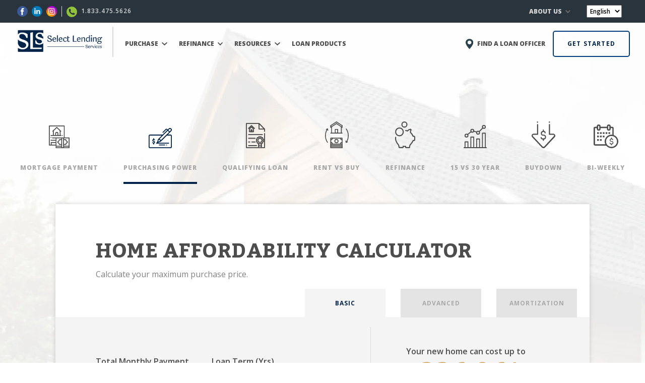

--- FILE ---
content_type: text/html; charset=utf-8
request_url: https://www.selectlendingservices.com/calculator/purchasing-power
body_size: 6004
content:


<html lang="en">
<head>
    <meta charset="utf-8">
    <meta http-equiv="X-UA-Compatible" content="IE=edge">
    <meta name="viewport" content="width=device-width, initial-scale=1, user-scalable=no">

            <meta property="og:url" content='https://www.selectlendingservices.com/calculator/purchasing-power' />
        <meta property="og:title" content='Home Purchasing Power Calculator' />
        <meta property="og:description" content='Find out how much mortgage you can afford with our home purchasing power calculator. Set a realistic budget and estimate how much you can borrow.' />
    <meta property="fb:app_id" content="680648199292083" />
    <meta property="og:type" content="website" />
    <meta property="og:locale" content="en_US" />








    <link rel="icon" href="https://cloud.cmgfi.com/dvbdysuf5/image/upload/v1615970665/JV_Web_Resources/SLS/Home_Images/favicon.jpg">
    <title>Home Purchasing Power Calculator | Select Lending Services</title>
        <meta name="description" content='Find out how much mortgage you can afford with our home purchasing power calculator. Set a realistic budget and estimate how much you can borrow.' />
        <meta property="og:description" content='Find out how much mortgage you can afford with our home purchasing power calculator. Set a realistic budget and estimate how much you can borrow.' />
        <link rel="canonical" href='https://www.selectlendingservices.com/calculator/purchasing-power' />








    <link async href="/main.css?v=40wWlTIOKETXG-oWW3JlLjfVo3tm0bnqKQ46mcDCEuM" rel="stylesheet" />

    
    
    
    <link rel="stylesheet" href="/SLS.css?v=IEzyCcaPw5NzoZ_ko3WjHAHJg6FJBaCydFD4z3Y9cek" />

        <script>
                 dataLayer=[{
            'pageType': 'Home Purchasing Power Calculator',
                     'pageGroup': 'CMG Main',
                     'SetCustomPath': ''
                 }];
        </script>
        <script>
            (function (w, d, s, l, i) {
                w[l] = w[l] || []; w[l].push({
                    'gtm.start':
                        new Date().getTime(), event: 'gtm.js'
                }); var f = d.getElementsByTagName(s)[0],
                    j = d.createElement(s), dl = l != 'dataLayer' ? '&l=' + l : ''; j.async = true; j.src =
                        'https://www.googletagmanager.com/gtm.js?id=' + i + dl; f.parentNode.insertBefore(j, f);
            })(window, document, 'script', 'dataLayer', 'GTM-MPS8LDK');
        </script>


    
    <script type="text/javascript" src="//cdn.evgnet.com/beacon/cmgfinancial/engage/scripts/evergage.min.js"></script>
    <script src="https://letzchat.pro/firestoreconfig/plugin/letzchat.js"></script>
</head>

<body>
    

        <noscript>
            <iframe title="GoogleTagManager" src="https://www.googletagmanager.com/ns.html?id=GTM-MPS8LDK" height="0" width="0" style="display:none;visibility:hidden"></iframe>
        </noscript>

    


<header>

<div class="site-header d-none d-xl-block">
    <div class="cmg-container">
        <div name="social" class="d-flex align-items-center justify-content-end w-10">
                <a href="https://www.facebook.com/SelectLendingServices" class="mx-1" target="_blank">
                    <img src="https://cloud.cmgfi.com/dvbdysuf5/image/upload/JV_Web_Resources/SLS/Navigation_Images/facebook.svg" alt="Facebook">
                </a>
                    <a href="https://www.linkedin.com/company/select-lending-services" class="mx-1" target="_blank">
                        <img src="https://cloud.cmgfi.com/dvbdysuf5/image/upload/JV_Web_Resources/SLS/Navigation_Images/linkedin.svg" alt="LinkedIn">
                    </a>
                <a href="https://www.instagram.com/SelectLendingServices/" class="mx-1" target="_blank">
                    <img src="https://cloud.cmgfi.com/dvbdysuf5/image/upload/JV_Web_Resources/SLS/Navigation_Images/instagram.png" alt="Instagram" />
                </a>
        </div>
        <div name="contact" class="d-flex align-items-center w-25">
                <a href="tel:+18334755626" class="ml-1">
                    <img src="https://cloud.cmgfi.com/dvbdysuf5/image/upload/JV_Web_Resources/SLS/Navigation_Images/phone.svg" alt="Phone">
                    <span class="pl-1 mb-0">1.833.475.5626</span>
                </a>
        </div>
        <div name="cmg" class="d-flex align-items-center justify-content-end flex-grow-1">

            <div class="dropdown mr-3">

                <span class="dropdown-toggle" id="aboutCmg" data-toggle="dropdown" aria-haspopup="true" aria-expanded="false">
                    ABOUT US <i class="fas fa-chevron-down ml-1"></i>
                </span>

                    <div class="dropdown-menu" aria-labelledby="aboutCmg">
                        <a class="dropdown-item" href="/our-story">OUR STORY</a>
                        <a class="dropdown-item" href="/about-us/contact">CONTACT</a>
                    </div>
            </div>


                <div class="dropdown mx-3">

                    <select id="languageDropdown">
                        <option data-lang-code="en" data-notranslate>English</option>
                        <option data-lang-code="es" data-notranslate>Spanish</option>
                    </select>
                </div>
        </div>
    </div>
</div>


<div class="site-navigator-mobile w-100 d-xl-none">
    <div class="mobile-header w-100" style="flex-direction:column">
        <div class="mobile-header w-100" style="justify-content:flex-start;">
            <span data-role="open-button"><img alt="Menu" src="https://res.cloudinary.com/dvbdysuf5/image/upload/CMG_Web_Resources/Navigation_Images/menu-icon.svg" class="fa-lg" /></span>
            <span data-role="close-button"><img alt="Close" src="https://res.cloudinary.com/dvbdysuf5/image/upload/CMG_Web_Resources/Navigation_Images/close.svg" /></span>

                        <a class="navbar-brand" style="width:100%; display:flex; justify-content:center;" href="/" area="">
                            <img src="https://res.cloudinary.com/dvbdysuf5/image/upload/JV_Web_Resources/SLS/Navigation_Images/SLS_Logo.png" alt="SLS Logo" />
                        </a>

                <a href="https://my.cmgfi.com/dr/c/0m3fp"><span class="start-button">STARTED</span></a>

                <select id="languageDropdownmob">
                    <option data-lang-code="en" data-notranslate>English</option>
                    <option data-lang-code="es" data-notranslate>Spanish</option>
                </select>
        </div>


    </div>

    <div class="mobile-menu" style="top:70">

        <div class="menu-item menu-item-login">
        </div>

        <div cmg-area="retail" class="active">
            <div class="menu-item-dropdown menu-item-consumer">
                <span>CONSUMER<i class="fas fa-chevron-down ml-2"></i></span>
            </div>

                <div class="menu-item">
                    <a href="/find-loan-officer#loan">FIND A LOAN OFFICER</a>
                </div>
            <div class="menu-item-dropdown">
                <span>PURCHASE<i class="fas fa-chevron-down ml-2"></i><i class="fas fa-chevron-up ml-2"></i></span>
                <ul class="menu-item-dropdown-list">
                    <li><a href="/purchase/pre-approval">GET PRE-APPROVED</a></li>
                    <li><a href="/purchase/first-time-home-buyers">FIRST-TIME HOME BUYERS</a></li>
                    <li><a href="/purchase/home-buyers-guide">HOME BUYERS GUIDE</a></li>
                    <li><a href="/borrowsmart">INCOME-BASED GRANTS</a></li>
                        <li><a href="/find-loan-officer#loan">FIND A LOAN OFFICER</a></li>
                </ul>
            </div>
            <div class="menu-item-dropdown">
                <span>REFINANCE<i class="fas fa-chevron-down ml-2"></i><i class="fas fa-chevron-up ml-2"></i></span>
                <ul class="menu-item-dropdown-list">
                    <li><a href="/refinance/apply-today">APPLY TODAY</a></li>
                    <li><a href="/refinance/refinance-guide">REFINANCE GUIDE</a></li>
                    <li><a href="/refinance/cash-out-refinance">CASH OUT REFINANCE</a></li>
                    <li><a href="/refinance/reasons-to-refinance">REASONS TO REFINANCE</a></li>
                        <li><a href="/find-loan-officer#loan">FIND A LOAN OFFICER</a></li>
                </ul>
            </div>
            <div class="menu-item-dropdown">
                <span>RESOURCES<i class="fas fa-chevron-down ml-2"></i><i class="fas fa-chevron-up ml-2"></i></span>
                <ul class="menu-item-dropdown-list">
                    <li><a href="/calculator/mortgage-payment">CALCULATOR</a></li>
                    <li><a href="/resources/watch-and-learn">WATCH AND LEARN</a></li>
                    <li><a href="/blog">BLOG</a></li>


                </ul>
            </div>
            <div class="menu-item">
                <a href="/loan-programs">LOAN PRODUCTS</a>
            </div>


        </div>


        <hr class="menu-divider" />

        <div class="menu-item-dropdown">
            <span>ABOUT US<i class="fas fa-chevron-down ml-2"></i><i class="fas fa-chevron-up ml-2"></i></span>
            <ul class="menu-item-dropdown-list">
                <li><a href="/our-story">OUR STORY</a></li>
                <li><a href="/about-us/contact">CONTACT</a></li>
            </ul>
        </div>



        <hr class="menu-divider" />


        <div class="menu-item menu-item-social">
                <a href="https://www.facebook.com/SelectLendingServices" class="mx-2" target="_blank">
                    <img src="https://res.cloudinary.com/dvbdysuf5/image/upload/CMG_Web_Resources/Navigation_Images/facebook.svg" alt="Facebook" width="31">
                </a>
                <a href="https://www.linkedin.com/company/select-lending-services" class="mx-2" target="_blank">
                    <img src="https://res.cloudinary.com/dvbdysuf5/image/upload/CMG_Web_Resources/Navigation_Images/linkedin.svg" alt="LinkedIn" width="31">
                </a>
                <a href="https://www.instagram.com/SelectLendingServices/" class="mx-2" target="_blank">
                    <img src="https://res.cloudinary.com/dvbdysuf5/image/upload/CMG_Web_Resources/Navigation_Images/instagram.svg" alt="Instagram" width="31" />
                </a>
        </div>
    </div>
</div></header>





<div class="site-navigator" style="">
    <nav class="navbar navbar-expand-xl" id="site-navbar">

                        <a id="linkLogo" class="navbar-brand" href="/">

                            <img src="https://res.cloudinary.com/dvbdysuf5/image/upload/JV_Web_Resources/SLS/Navigation_Images/SLS_Logo.png" alt="SLS Partners logo">
                        </a>
        <div class="navbar-collapse" id="menuPart">
                <ul class="navbar-nav mr-auto">
                    <li class="nav-item dropdown">
                        <span class="nav-link dropdown-toggle" id="purchaseDropdown" role="button" data-toggle="dropdown" aria-haspopup="true" aria-expanded="false">
                            PURCHASE <i class="fas fa-chevron-down ml-1"></i>
                        </span>
                        <div class="dropdown-menu" aria-labelledby="purchaseDropdown">
                            <a class="dropdown-item" href="/purchase/pre-approval">GET PRE-APPROVED</a>
                            <a class="dropdown-item" href="/purchase/first-time-home-buyers">FIRST-TIME HOME BUYERS</a>
                            <a class="dropdown-item" href="/purchase/home-buyers-guide">HOME BUYERS GUIDE</a>
                            <a class="dropdown-item" href="/borrowsmart">INCOME-BASED GRANTS</a>
                                <a class="dropdown-item" href="/find-loan-officer#loan">FIND A LOAN OFFICER</a>
                        </div>
                    </li>
                    <li class="nav-item dropdown">
                        <span class="nav-link dropdown-toggle" id="refinanceDropdown" role="button" data-toggle="dropdown" aria-haspopup="true" aria-expanded="false">
                            REFINANCE <i class="fas fa-chevron-down ml-1"></i>
                        </span>
                        <div class="dropdown-menu" aria-labelledby="refinanceDropdown">
                            <a class="dropdown-item" href="/refinance/apply-today">APPLY TODAY</a>
                            <a class="dropdown-item" href="/refinance/refinance-guide">REFINANCE GUIDE</a>
                            <a class="dropdown-item" href="/refinance/cash-out-refinance">CASH-OUT REFINANCE</a>
                            <a class="dropdown-item" href="/refinance/reasons-to-refinance">REASONS TO REFINANCE</a>
                                <a class="dropdown-item" href="/find-loan-officer#loan">FIND A LOAN OFFICER</a>
                        </div>
                    </li>
                    <li class="nav-item dropdown">
                        <span class="nav-link dropdown-toggle" id="resourcesDropdown" role="button" data-toggle="dropdown" aria-haspopup="true" aria-expanded="false">
                            RESOURCES <i class="fas fa-chevron-down ml-1"></i>
                        </span>
                        <div class="dropdown-menu" aria-labelledby="resourcesDropdown">
                            <a class="dropdown-item" href="/calculator/mortgage-payment">CALCULATOR</a>

                            <a class="dropdown-item" href="/resources/watch-and-learn">WATCH AND LEARN</a>
                            <a class="dropdown-item" href="/blog">BLOG</a>
                        </div>
                    </li>
                    <li class="nav-item dropdown">
                        <a class="nav-link" href="/loan-programs">LOAN PRODUCTS</a>
                    </li>



                </ul>
                <ul class="navbar-nav nav-tools">
                        <li class="nav-item">
                            <a class="nav-link py-0 d-flex align-items-center h-100" href="/find-loan-officer#loan">
                                <img alt="Location Icon" src="https://res.cloudinary.com/dvbdysuf5/image/upload/w_20/JV_Web_Resources/SLS/Shared_Images/SLS_Drop_Pin_2.svg" class="mr-2" id="FindLoAltLocatinoIcon" />
                                <span class="mb-0">FIND A LOAN OFFICER</span>
                            </a>
                        </li>

                        <li class="nav-item">
                            <a id="navGetStarted" class="button-cmg button-small button-secondary-outline" href="https://my.cmgfi.com/dr/c/0m3fp">GET STARTED</a>
                        </li>
                </ul>
        </div>
    </nav>
</div>





    <div class="body">
        

<div id="calculator_page">

    <section class="calculator-section" data-render-link-calc="Purchasing" data-root-url="/"></section>

        <section class="quick-links-section">
            <div class="cmg-container">
                <div class="quick-links-list d-flex">
                    <div class="card-wrapper">
                        <div class="quick-links-card">
                            <div class="quick-links-image">
                                <img src="https://res.cloudinary.com/dvbdysuf5/image/upload/CMG_Web_Resources/Calculator_Images/quick-link-1.png" alt="Get a Quick Quote">
                            </div>
                            <div class="quick-links-info">
                                <h5>Get a Quick Quote</h5>
                                <p>
                                    How much home can you afford?
                                    Estimate your buying power and set your budget before you start shopping. No credit pull required.
                                </p>
                                <a href="https://my.cmgfi.com/dr/c/0m3fp" class="button-cmg button-small button-primary">GET NOW</a>
                            </div>
                        </div>
                    </div>
                    <div class="card-wrapper">
                        <div class="quick-links-card">
                            <div class="quick-links-image">

                                <img src="https://res.cloudinary.com/dvbdysuf5/image/upload/CMG_Web_Resources/Calculator_Images/quick-link-2.png" alt="All Home Buyers Guides">
                            </div>
                            <div class="quick-links-info">
                                <h5>All Home Buyers Guides</h5>
                                <p>
                                    Home buying simplified. Download our detailed home buyer guides for free. Dig into down
                                    payment assistance, review refinance options, and more!
                                </p>
                                <a href="/purchase/home-buyers-guide" class="button-cmg button-small button-primary">VIEW NOW</a>
                            </div>
                        </div>
                    </div>
                    <div class="card-wrapper">
                        <div class="quick-links-card">
                            <div class="quick-links-image">
                                <img src="https://res.cloudinary.com/dvbdysuf5/image/upload/CMG_Web_Resources/Calculator_Images/quick-link-3.png" alt="Find a Loan Officer">
                            </div>
                            <div class="quick-links-info">
                                <h5>Find a Loan Officer</h5>
                                <p>
                                    Local loan officers standing by! Contact a loan officer near you and get all of your questions answered.

                                </p>
                                <a href="/find-loan-officer#loan" class="button-cmg button-small button-primary">LOCATE NOW</a>
                            </div>
                        </div>
                    </div>
                </div>
            </div>
        </section>

</div>


        
    </div>

    <footer>
        

<div class="d-flex flex-column">
    <div class="cmg-social d-flex align-items-center justify-content-start">
            <a href="https://www.facebook.com/SelectLendingServices" class="mx-1" target="_blank">
                <img src="https://res.cloudinary.com/dvbdysuf5/image/upload/v1581436881/CMG_Web_Resources/Navigation_Images/facebook.svg" alt="Facebook">
            </a>
                <a href="https://www.linkedin.com/company/select-lending-services" class="mx-1" target="_blank">
                    <img src="https://res.cloudinary.com/dvbdysuf5/image/upload/v1581436881/CMG_Web_Resources/Navigation_Images/linkedin.svg" alt="LinkedIn">
                </a>
            <a href="https://www.instagram.com/SelectLendingServices/" class="mx-1" target="_blank">
                <img src="https://res.cloudinary.com/dvbdysuf5/image/upload/v1581436881/CMG_Web_Resources/Navigation_Images/instagram.png" alt="Instagram" />
            </a>
    </div>
    <div class="be-ix-link-block"></div>
    <div class="cmg-links d-none d-xl-flex">

            <div class="text-left">
                <h6>Purchase & Refinance</h6>
                <a href="/purchase/pre-approval">GET PREAPPROVED</a>
                <a href="/refinance/apply-today">APPLY TODAY</a>
                <a href="/purchase/first-time-home-buyers">FIRST-TIME HOME BUYERS</a>
                    <a href="/refinance/refinance-guide">REFINANCE HANDBOOK</a>
                    <a href="/purchase/home-buyers-handbook">HOMEBUYERS HANDBOOK</a>

                <a href="/refinance/reasons-to-refinance">REASONS TO REFINANCE</a>
            </div>
            <div class="text-left">
                <h6>Loan Products</h6>
                <a href="/loan-programs/conventional-loan">CONVENTIONAL LOAN</a>
                <a href="/loan-programs/fha-loan">FHA LOAN</a>
                <a href="/loan-programs/va-loan">VA LOAN</a>
                <a href="/loan-programs/usda-loan">USDA LOAN</a>
                <a href="/loan-programs/jumbo-loan">JUMBO LOAN</a>
            </div>
            <div class="text-left">
                <h6>Loan Products</h6>
                <a href="/homefundit">HOMEFUNDIT</a>
                <a href="/all-in-one">ALL IN ONE LOAN</a>
                <a href="/loan-programs/renovation-loan">203K RENOVATION LOAN</a>
                <a href="/loan-programs/homeready-loan">HOMEREADY LOAN</a>
                <a href="/loan-programs/homepossible-loan">HOMEPOSSIBLE LOAN</a>
            </div>
            <div class="text-left">
                <h6>Resources</h6>
                <a href="/calculator/mortgage-payment">CALCULATOR</a>
                <a href="/resources/watch-and-learn">WATCH & LEARN</a>
                <a href="/blog">BLOG</a>
            </div>
            <div class="text-left">
                <h6>About Us</h6>

                    <a href="/find-loan-officer">FIND A LOAN OFFICER</a>

                <a href="/about-us/contact">CONTACT</a>

            </div>
    </div>

    <div class="cmg-info d-flex">
        <p class="d-none d-lg-block address">
            Select Lending Services, LLC •
            310 N State St, Ste 102,  Lake Oswego,  OR  97034 •
            NMLS#  2027853
        </p>
        <p class="d-lg-none address"> Select Lending Services, LLC,  310 N State St, Ste 102,  Lake Oswego, OR  97034.</p>
        <div class="cmg-legal d-none d-xl-block">
            <a href="/corporate/web-accessibility">WEB ACCESSIBILITY</a>
                <a href="/corporate/licensing">LICENSING</a>
                <a href="/corporate/privacy-notice">PRIVACY NOTICE</a>
                <a href="/corporate/privacy-policy">PRIVACY POLICY</a>
            <a href="/corporate/terms-of-use">TERMS OF USE</a>
        </div>
    </div>

    <div class="cmg-disclaimer">
        <img src="https://res.cloudinary.com/dvbdysuf5/image/upload/v1581436881/CMG_Web_Resources/Navigation_Images/house-logo.svg" alt="House Logo" />
        <p class="d-none d-xl-block">
            Select Lending Services, LLC is an equal housing opportunity, NMLS# 2027853. Licensed by the Oregon Division of Financial Regulation #ML-2027853. Licensed by the Washington Department of Financial Institutions under the Consumer Loan Act No. CL-2027853. To verify our complete list of state licenses,please visit <a href="https://selectlendingservices.com/corporate/licensing">https://selectlendingservices.com/corporate/licensing</a> and <a href="https://www.nmlsconsumeraccess.org">www.nmlsconsumeraccess.org</a>.
        </p>
        <p class="d-xl-none">
            Select Lending Services, LLC is an equal housing opportunity, NMLS# 2027853. Licensed by the Oregon Division of Financial Regulation #ML-2027853. Licensed by the Washington Department of Financial Institutions under the Consumer Loan Act No. CL-2027853. To verify our complete list of state licenses,please visit <a href="https://selectlendingservices.com/corporate/licensing">https://selectlendingservices.com/corporate/licensing</a> and <a href="https://www.nmlsconsumeraccess.org">www.nmlsconsumeraccess.org</a>.
        </p>
    </div>

    <div class="cmg-legal d-flex d-xl-none">
        <a href="/corporate/web-accessibility">WEB ACCESSIBILITY</a>
            <a href="/corporate/licensing">LICENSING</a>
            <a href="/corporate/privacy-notice">PRIVACY NOTICE</a>
            <a href="/corporate/privacy-policy">PRIVACY POLICY</a>
        <a href="/corporate/terms-of-use">TERMS OF USE</a>
    </div>
</div>


    </footer>

    <script src="/main.bundle.js?v=8ctF0B1EBJnAstnuvINBQkYPs_DBIskuj1tjWEJXw1A"></script>

    
    <script>
        (function (document, tag) {
            var script = document.createElement(tag);
            var element = document.getElementsByTagName('body')[0];
            script.src = 'https://acsbap.com/apps/app/assets/js/acsb.js';
            script.async = true;
            script.defer = true;
            (typeof element === 'undefined' ? document.getElementsByTagName('html')[0] : element).appendChild(script);
            script.onload = function () {
                acsbJS.init({
                    statementLink: 'https://www.cmgfi.com/corporate/web-accessibility',
                    feedbackLink: '',
                    footerHtml: '',
                    hideMobile: false,
                    hideTrigger: false,
                    language: 'en',
                    position: 'right',
                    leadColor: '#a8a8a8',
                    triggerColor: '#a8a8a8',
                    triggerRadius: '50%',
                    triggerPositionX: 'right',
                    triggerPositionY: 'top',
                    triggerIcon: 'wheel_chair4',
                    triggerSize: 'small',
                    triggerOffsetX: 10,
                    triggerOffsetY: 7,
                    mobile: {
                        triggerSize: 'medium',
                        triggerPositionX: 'right',
                        triggerPositionY: 'top',
                        triggerOffsetX: 20,
                        triggerOffsetY: 80,
                        triggerRadius: '50%'
                    }
                });
            };
        }(document, 'script'));
    </script>
</body>
</html>


--- FILE ---
content_type: text/javascript
request_url: https://letzchat.pro/firestoreconfig/versions/o/cmgfi.js
body_size: 7402
content:
const _0x49db76=_0x4d82;(function(_0x241578,_0x461a81){const _0x23b906=_0x4d82,_0x14ce65=_0x241578();while(!![]){try{const _0x279f1a=-parseInt(_0x23b906(0x1b2))/0x1+-parseInt(_0x23b906(0x1e1))/0x2*(-parseInt(_0x23b906(0x17b))/0x3)+-parseInt(_0x23b906(0x185))/0x4*(parseInt(_0x23b906(0x1cc))/0x5)+parseInt(_0x23b906(0x16e))/0x6*(parseInt(_0x23b906(0x181))/0x7)+-parseInt(_0x23b906(0x1eb))/0x8*(-parseInt(_0x23b906(0x15d))/0x9)+-parseInt(_0x23b906(0x19d))/0xa*(-parseInt(_0x23b906(0x1c2))/0xb)+-parseInt(_0x23b906(0x175))/0xc;if(_0x279f1a===_0x461a81)break;else _0x14ce65['push'](_0x14ce65['shift']());}catch(_0x346c5b){_0x14ce65['push'](_0x14ce65['shift']());}}}(_0x218f,0xcff04));function _0x4d82(_0x45ca92,_0x19f262){const _0x218f87=_0x218f();return _0x4d82=function(_0x4d82cd,_0x31bbdf){_0x4d82cd=_0x4d82cd-0x15a;let _0x31c2fc=_0x218f87[_0x4d82cd];return _0x31c2fc;},_0x4d82(_0x45ca92,_0x19f262);}let lzLoadingInProgress={'_flag':![],get 'flag'(){const _0x298a6d=_0x4d82;return this[_0x298a6d(0x183)];},set 'flag'(_0x452572){const _0x32a8de=_0x4d82;console['log'](_0x32a8de(0x188),lzPlanStatus),(lzPlanStatus===_0x32a8de(0x186)||lzPlanStatus===_0x32a8de(0x19a))&&lzStart(),this[_0x32a8de(0x183)]=_0x452572;}},lzChildCount=0x0,lzOriginalContentMap=new Map(),lzCurrentContentMap=new Map(),lzUniqueTextContents=new Set(),lzApiCount=0x0;const LZ_MAX_API_COUNT=0xc;let lzMagicInProgress=![];function _0x218f(){const _0x217138=['color:\x20red;','1615350pXqJOO','\x5c$&','textContent','type','Response\x20error:','Invalid\x20response\x20format:','setAttribute','slice','stack','font-weight:bold;\x20color:\x20orange;','5vaJFml','setItem','querySelector','English','color:\x20orange;','from','getAttribute','forEach','data-notranslate','&nbsp;','hasAttribute','TEXT_NODE','test','click','SHOW_ELEMENT','match','alt','color:\x20black;','texts','observe','Español','14pgMOaE','langtarget','parse','.ng-start-inserted','get','title','https://letzchat.pro/firestoreconfig/translateV5_flashy.php','entries','color:\x20#5f0;','FILTER_ACCEPT','16DFhgZr','English\x20Non-US','change','true','data-original-','undefined','language','7452378SysrUc','font-weight:bold;','includes','deactivated','stringify','\x22\x20data-notranslate>','Error\x20in\x20API\x20call:','length','matches','getItem','data-lang','keys','lzEdmundsEvent','\x20\x20%c','contains','en-AU','search','6GAddbh','POST','Error\x20translating\x20text\x20node:','nextNode','HTTP\x20error!\x20status:\x20','parentNode','createElement','9925248BDezid','</select>','string','lzFirst','font-weight:\x20normal;','replace','209589UgghmP','sort','addEventListener','lzCurrentLanguage','https://letzchat.com/api/logStatsV2.php','characterData','2973866XverVG','tagName','_flag','hasOwnProperty','3891848XClxwv','stats','text','lzPlanStatus','color:\x20#oef;','classList','application/json','lzWordCount','No\x20dropdown','push','color:\x20#0bf;','ELEMENT_NODE','getElementById','Stack\x20trace:','%c\x20','placeholder','sendBeacon','add','trim','FILTER_SKIP','querySelectorAll','active','getElementsByTagName','localeCompare','10JbDFuU','createTreeWalker','shadowRoot','has','nodeType','name','dispatchEvent','deactivated_','Failed\x20to\x20call\x20the\x20LetzChat\x20API.\x20Stopping\x20Translation','log','body','code','charCodeAt','browserLanguage','value','2.0.0','split','ng-start-inserted','aria-label','toLowerCase','script,\x20style,\x20[data-notranslate]','65031sAFtYS','map','set','imul','error','input','parentElement','status','#languageDropdownLetzChat','location','object','textarea','translate','Français\x20Canadien','childNodes'];_0x218f=function(){return _0x217138;};return _0x218f();}const lzVersion=_0x49db76(0x1ac),lzDebug={'decorBottom':!![],'decorTop':!![],'err':!![],'green':!![],'init':!![],'logo':!![],'loop':!![],'vardump':!![],'version':!![],'warn':!![]},lzQuerySelectorTags='h1,\x20h2,\x20h3,\x20h4,\x20h5,\x20h6,\x20p,\x20span,\x20a,\x20li,\x20option,\x20dt,\x20dd,\x20blockquote,\x20caption,\x20cite,\x20code,\x20pre,\x20th,\x20td,\x20legend,\x20label,\x20button,\x20textarea,\x20input[type=\x22submit\x22],\x20input[type=\x22button\x22],\x20em,\x20strong',lzDoNotTranslateTags='script,\x20style,\x20.dashboard-title,\x20.active-result,\x20.chosen-outer,\x20iframe,\x20input[type=\x22email\x22],\x20input[type=\x22text\x22],\x20input[type=\x22search\x22],\x20input[type=\x22password\x22],\x20xc-header,\x20.title-bottom,\x20.stock-row,\x20.vin-row',lzAttributesToTranslate=[_0x49db76(0x1dc),_0x49db76(0x1ab),_0x49db76(0x1e6),_0x49db76(0x194),_0x49db76(0x1af)];let lzFirstLoad=!![],lzCurrentLanguage=navigator[_0x49db76(0x15c)],lzDefaultLanguage='en',lzStats={'lzBrowserLang':navigator[_0x49db76(0x15c)],'lzCurrentLanguage':lzCurrentLanguage,'lzWordCount':0x0,'fullUrl':window[_0x49db76(0x1bb)]['href'],'lzFirst':!![]},lzRequestToTranslate={'texts':{}},lzRequestToStats={'texts':{}},lzDoNotTranslateList=[];function lzStart(){lzComputeLanguage();const _0x501d95=0x7d0;lzMagic(),setInterval(lzMagic,_0x501d95),lzInsertLanguageDropdown();}const lzMagic=lzDebounce(async function(){const _0x3c1f05=_0x49db76;if(lzMagicInProgress)return;lzMagicInProgress=!![],lzApplyGeneralDoNotTranslate();const _0x4882bd=localStorage['getItem'](_0x3c1f05(0x17e));lzCurrentLanguage!==_0x4882bd&&(lzCurrentLanguage=_0x4882bd);const _0x621a64=lzFilterElementsForProcessing();await lzProcessNodesBatch(_0x621a64),Object[_0x3c1f05(0x168)](lzRequestToTranslate[_0x3c1f05(0x1de)])[_0x3c1f05(0x164)]>0x0&&await lzHandleTranslationRequest(),lzSendStats(),lzMagicInProgress=![];},0xfa);async function lzProcessNodesBatch(_0x249e60){const _0x368158=_0x49db76,_0x40d8f0=0x32;for(let _0x42b7f5=0x0;_0x42b7f5<_0x249e60[_0x368158(0x164)];_0x42b7f5+=_0x40d8f0){const _0x203295=_0x249e60[_0x368158(0x1c9)](_0x42b7f5,_0x42b7f5+_0x40d8f0);await Promise['all'](_0x203295[_0x368158(0x1b3)](lzProcessSingleNode)),await new Promise(_0x4f0616=>setTimeout(_0x4f0616,0x0));}}async function lzHandleTranslationRequest(){const _0x4ded2e=_0x49db76;if(lzPlanStatus===_0x4ded2e(0x19a)&&lzApiCount<LZ_MAX_API_COUNT){lzApiCount++;const _0x4de6f3=_0x4ded2e(0x1e7);try{const _0x3c0674={'data':lzRequestToTranslate,'browserLanguage':lzCurrentLanguage,'firstLoad':lzFirstLoad},_0x2a02c8=await fetch(_0x4de6f3,{'method':_0x4ded2e(0x16f),'body':JSON[_0x4ded2e(0x161)](_0x3c0674),'headers':{'Content-Type':_0x4ded2e(0x18b)}});if(!_0x2a02c8['ok']){const _0x3f8072=await _0x2a02c8[_0x4ded2e(0x187)]();console[_0x4ded2e(0x1b6)](_0x4ded2e(0x1c6),{'status':_0x2a02c8[_0x4ded2e(0x1b9)],'statusText':_0x2a02c8['statusText'],'body':_0x3f8072});throw new Error(_0x4ded2e(0x172)+_0x2a02c8[_0x4ded2e(0x1b9)]);}const _0x98fa0f=await _0x2a02c8['text'](),_0x23f72c=JSON[_0x4ded2e(0x1e3)](_0x98fa0f);lzFirstLoad=![];if(_0x23f72c&&_0x23f72c[_0x4ded2e(0x1de)]&&_0x23f72c[_0x4ded2e(0x1aa)])for(const [_0x452361,_0x4fcc31]of Object[_0x4ded2e(0x1e8)](_0x23f72c[_0x4ded2e(0x1de)])){let _0x1ab88e=lzDecodeHtml(_0x4fcc31)['replace'](/&#39;/g,'\x27')[_0x4ded2e(0x17a)](/&quot;/g,'\x22')['replace'](/&gt;/g,'>');lzSetFromLocalStorage(_0x1ab88e,_0x23f72c[_0x4ded2e(0x1aa)],_0x452361);}else console['error'](_0x4ded2e(0x1c7),_0x23f72c),lzPlanStatus=_0x4ded2e(0x160),console[_0x4ded2e(0x1b6)](_0x4ded2e(0x1a5));}catch(_0x59e125){console['error'](_0x4ded2e(0x163),_0x59e125),console[_0x4ded2e(0x1b6)](_0x4ded2e(0x192),_0x59e125[_0x4ded2e(0x1ca)]),lzPlanStatus='deactivated';}}else for(const [_0x20dda7,_0x3da3ad]of Object[_0x4ded2e(0x1e8)](lzRequestToTranslate[_0x4ded2e(0x1de)])){lzSetFromLocalStorage(_0x3da3ad,lzCurrentLanguage,_0x20dda7);}lzRequestToTranslate={'texts':{}};}async function lzProcessSingleNode(_0x407de6){const _0x26e7c2=_0x49db76;if(_0x407de6['nodeType']===Node['TEXT_NODE']&&_0x407de6['textContent'][_0x26e7c2(0x197)]()!=='')try{await lzTranslateAndSet(_0x407de6);}catch(_0x3773aa){console[_0x26e7c2(0x1b6)](_0x26e7c2(0x170),_0x3773aa);}else{if(_0x407de6[_0x26e7c2(0x1a1)]===Node['ELEMENT_NODE']){await lzDoNotTranslateNode(_0x407de6);if(_0x407de6[_0x26e7c2(0x1d6)](_0x26e7c2(0x1d4)))return;lzSaveAttributes(_0x407de6),lzSaveDefaultLang(_0x407de6);if(_0x407de6[_0x26e7c2(0x19f)])for(const _0x785501 of _0x407de6[_0x26e7c2(0x19f)][_0x26e7c2(0x1c0)]){await lzProcessSingleNode(_0x785501);}for(const _0x38d7c7 of _0x407de6['childNodes']){if(lzChildCount>=0x1f4)break;await lzProcessSingleNode(_0x38d7c7),lzChildCount++;}}}}function lzDebounce(_0x30d425,_0x5ce78a){let _0x10b5f1;return function _0xf75f3e(..._0x2c08ae){const _0x592514=()=>{clearTimeout(_0x10b5f1),_0x30d425(..._0x2c08ae);};clearTimeout(_0x10b5f1),_0x10b5f1=setTimeout(_0x592514,_0x5ce78a);};}function lzApplyGeneralDoNotTranslate(){const _0x2b9e03=_0x49db76,_0x3519b1=document[_0x2b9e03(0x199)](_0x2b9e03(0x1b1));_0x3519b1['forEach'](_0x5d2f65=>{const _0x375cb2=_0x2b9e03;_0x5d2f65[_0x375cb2(0x1c8)]('data-notranslate',_0x375cb2(0x1ee)),Array[_0x375cb2(0x1d1)](_0x5d2f65[_0x375cb2(0x19b)]('*'))[_0x375cb2(0x1d3)](_0x5745a3=>{const _0x321d71=_0x375cb2;_0x5745a3[_0x321d71(0x1c8)](_0x321d71(0x1d4),_0x321d71(0x1ee));});});}function lzComputeLanguage(){const _0x58b1a7=_0x49db76;let _0x4920e6=navigator[_0x58b1a7(0x15c)];const _0x23d2c6=localStorage[_0x58b1a7(0x166)](_0x58b1a7(0x17e));_0x23d2c6&&(_0x4920e6=_0x23d2c6);const _0x45daaf=new URLSearchParams(window[_0x58b1a7(0x1bb)][_0x58b1a7(0x16d)])['get'](_0x58b1a7(0x1e2));_0x45daaf&&(_0x4920e6=_0x45daaf),localStorage[_0x58b1a7(0x1cd)](_0x58b1a7(0x17e),_0x4920e6),lzCurrentLanguage=_0x4920e6;}function lzSetupNgStartInsertedObserver(){const _0xc4f27a=_0x49db76,_0x559d95=new MutationObserver(_0x25eddb=>{const _0x34272c=_0x4d82;_0x25eddb[_0x34272c(0x1d3)](_0x575035=>{const _0x2ba5af=_0x34272c;if(_0x575035[_0x2ba5af(0x1c5)]===_0x2ba5af(0x180)){const _0xb16c48=_0x575035['target'][_0x2ba5af(0x173)];_0xb16c48[_0x2ba5af(0x18a)]&&_0xb16c48[_0x2ba5af(0x18a)][_0x2ba5af(0x16b)](_0x2ba5af(0x1ae))&&(_0xb16c48[_0x2ba5af(0x1d2)](_0x2ba5af(0x167))!=='en'&&_0xb16c48['setAttribute'](_0x2ba5af(0x167),'en'));}});}),_0x5f39e2=document['querySelectorAll'](_0xc4f27a(0x1e4));_0x5f39e2[_0xc4f27a(0x1d3)](_0x4a3be7=>{const _0x5f006a=_0xc4f27a;_0x559d95[_0x5f006a(0x1df)](_0x4a3be7,{'characterData':!![],'subtree':!![]});});}function lzFilterElementsForProcessing(){const _0x56a7b2=_0x49db76,_0x42c348=[],_0x494498=document[_0x56a7b2(0x19e)](document[_0x56a7b2(0x1a7)],NodeFilter[_0x56a7b2(0x1da)]|NodeFilter['SHOW_TEXT'],{'acceptNode':function(_0x57ffe6){const _0x3bad5a=_0x56a7b2;if(_0x57ffe6[_0x3bad5a(0x1a1)]===Node[_0x3bad5a(0x190)]&&lzQuerySelectorTags[_0x3bad5a(0x15f)](_0x57ffe6[_0x3bad5a(0x182)][_0x3bad5a(0x1b0)]())&&!_0x57ffe6[_0x3bad5a(0x1d6)](_0x3bad5a(0x1d4))&&_0x57ffe6[_0x3bad5a(0x1d2)]('data-lang')!==lzCurrentLanguage)return NodeFilter[_0x3bad5a(0x1ea)];if(_0x57ffe6[_0x3bad5a(0x1a1)]===Node[_0x3bad5a(0x1d7)]&&_0x57ffe6['textContent']['trim']()!==''&&!_0x57ffe6[_0x3bad5a(0x1b8)][_0x3bad5a(0x1d6)](_0x3bad5a(0x1d4)))return NodeFilter[_0x3bad5a(0x1ea)];return NodeFilter[_0x3bad5a(0x198)];}});let _0x3b1738;while(_0x3b1738=_0x494498[_0x56a7b2(0x171)]()){_0x42c348[_0x56a7b2(0x18e)](_0x3b1738);}return _0x42c348;}async function lzTranslateAndSet(_0x5e8f69){const _0x6b4fc1=_0x49db76;if(!_0x5e8f69[_0x6b4fc1(0x1c4)])return;await lzBackupNodeContent(_0x5e8f69);const _0x2a07cd=lzGetOriginalNode(_0x5e8f69),{lzLeadingSpaces:_0x26374b,lzTrailingSpaces:_0x56f475}=lzExtractSpaces(_0x2a07cd);let _0x10a8e8=await lzGetTranslation(_0x5e8f69,_0x2a07cd);if(_0x10a8e8){let _0x42b89a=_0x26374b+lzDecodeHtml(_0x10a8e8)+_0x56f475,_0x2e2ea5=_0x5e8f69[_0x6b4fc1(0x173)]?_0x5e8f69['parentNode'][_0x6b4fc1(0x1d2)](_0x6b4fc1(0x167)):lzCurrentLanguage;if(_0x5e8f69[_0x6b4fc1(0x1c4)]!==_0x42b89a||lzPlanStatus===_0x6b4fc1(0x186)){const _0x31eb6f=lzCountWords(_0x2a07cd[_0x6b4fc1(0x197)]());_0x2e2ea5!==lzCurrentLanguage&&(lzStats[_0x6b4fc1(0x18c)]+=_0x31eb6f,_0x5e8f69[_0x6b4fc1(0x173)][_0x6b4fc1(0x1c8)](_0x6b4fc1(0x167),lzCurrentLanguage));}_0x5e8f69[_0x6b4fc1(0x1c4)]=_0x42b89a,_0x5e8f69[_0x6b4fc1(0x173)]&&_0x5e8f69[_0x6b4fc1(0x173)][_0x6b4fc1(0x1a1)]===Node['ELEMENT_NODE']&&_0x5e8f69[_0x6b4fc1(0x173)]['setAttribute']('data-lang',lzCurrentLanguage);}}function lzSendStats(){const _0xa3883a=_0x49db76,_0x40bdc5=_0xa3883a(0x17f);if(lzStats[_0xa3883a(0x18c)]>0x0){const _0x261da6={...lzStats,'lzCurrentLanguage':lzCurrentLanguage};lzStats[_0xa3883a(0x18c)]=0x0,lzStats[_0xa3883a(0x178)]=![],lzFirstLoad=![];const _0x2ffd99=new Blob([JSON[_0xa3883a(0x161)](_0x261da6)],{'type':'application/json'});if(navigator[_0xa3883a(0x195)](_0x40bdc5,_0x2ffd99)){}else fetch(_0x40bdc5,{'method':'POST','headers':{'Content-Type':_0xa3883a(0x18b)},'body':JSON[_0xa3883a(0x161)](_0x261da6)});}}function lzSetFromLocalStorage(_0x40fb23,_0x3c3f62='en',_0x5c212b=''){const _0x3791fa=_0x49db76;if(typeof _0x40fb23===_0x3791fa(0x177)&&_0x40fb23[_0x3791fa(0x164)]>0x0&&typeof _0x3c3f62==='string'&&_0x3c3f62[_0x3791fa(0x164)]>0x0&&_0x5c212b){const _0x12ebee=localStorage[_0x3791fa(0x166)](_0x5c212b);let _0x126e7c=_0x12ebee?JSON[_0x3791fa(0x1e3)](_0x12ebee):{};return _0x126e7c[_0x3c3f62]=_0x40fb23,localStorage['setItem'](_0x5c212b,JSON[_0x3791fa(0x161)](_0x126e7c)),_0x5c212b;}return![];}function lzLetzchatChange(_0x10bf1f){lzSwitchLanguage(_0x10bf1f);}function lzTriggerStatsEvent(_0x96cea2){const _0x4544db=_0x49db76,_0x5c6e9a=new CustomEvent(_0x4544db(0x169),{'detail':_0x96cea2});document[_0x4544db(0x1a3)](_0x5c6e9a);}function lzSwitchLanguage(_0x2fd1b8){const _0x4b1240=_0x49db76;lzApiCount=0x0,lzUniqueTextContents=new Set(),localStorage[_0x4b1240(0x1cd)]('lzCurrentLanguage',_0x2fd1b8),lzMagic();}async function lzTranslateAttribute(_0x4cf145,_0x3fd34b){const _0x1493f7=_0x49db76,_0x1c399d=_0x4cf145[_0x1493f7(0x1d2)](_0x1493f7(0x15a)+_0x3fd34b);if(_0x1c399d){let _0x9d22ae=lzGetFromLocalStorage(lzCurrentLanguage,_0x1c399d);if(_0x9d22ae)_0x4cf145[_0x1493f7(0x1c8)](''+_0x3fd34b,_0x9d22ae),_0x4cf145[_0x1493f7(0x182)]['toLowerCase']()==='input'&&_0x3fd34b===_0x1493f7(0x1ab)&&(_0x4cf145[_0x1493f7(0x1ab)]=_0x9d22ae);else{let _0x3c2458=lzGetFromLocalStorage(lzDefaultLanguage,_0x1c399d);_0x3c2458&&lzCheckString(_0x3c2458)&&(lzRequestToTranslate[_0x1493f7(0x1de)][_0x1c399d]=_0x3c2458);}}}async function lzBackupNodeContent(_0x5457d4){const _0x38e812=_0x49db76;if(_0x5457d4[_0x38e812(0x1a1)]===Node[_0x38e812(0x1d7)]&&_0x5457d4[_0x38e812(0x1c4)]['trim']()!==''){!lzOriginalContentMap['has'](_0x5457d4)&&lzOriginalContentMap[_0x38e812(0x1b4)](_0x5457d4,_0x5457d4[_0x38e812(0x1c4)]);let _0x3d132c=_0x5457d4[_0x38e812(0x173)]?_0x5457d4['parentNode'][_0x38e812(0x1d2)](_0x38e812(0x167)):null;if(_0x3d132c===lzDefaultLanguage){const _0x3b2f5d=await lzCreateUniqueIndex(_0x5457d4[_0x38e812(0x1c4)]);lzSetFromLocalStorage(_0x5457d4[_0x38e812(0x1c4)],lzDefaultLanguage,_0x3b2f5d);}}}function lzCheckString(_0x114996){const _0x52fa9f=_0x49db76,_0x4ae26f=/(\d{1,2})\/(\d{1,2})(?:\/(\d{2}|\d{4}))?/,_0x55bb44=/[a-zA-Z]/[_0x52fa9f(0x1d8)](_0x114996),_0x374bf6=_0x4ae26f[_0x52fa9f(0x1d8)](_0x114996);return _0x55bb44||_0x374bf6;}function lzCountWords(_0x1de5a1){const _0x2b84ea=_0x49db76,_0x3be57a=_0x1de5a1['trim']()[_0x2b84ea(0x1ad)](/\s+/);return _0x3be57a[_0x2b84ea(0x164)];}function lzCreateUniqueIndex(_0x13cda8){const _0x29a408=_0x49db76;let _0x1c63a3=lzCyrb53(_0x13cda8,0x0);return typeof lzPlanStatus!==_0x29a408(0x15b)&&(lzPlanStatus==='stats'&&(_0x1c63a3='stats_'+_0x1c63a3),lzPlanStatus===_0x29a408(0x160)&&(_0x1c63a3=_0x29a408(0x1a4)+_0x1c63a3)),_0x1c63a3;}const lzCyrb53=(_0x42e8c4,_0x170511=0x0)=>{const _0x1dadd0=_0x49db76;if(typeof _0x42e8c4!==_0x1dadd0(0x177)||typeof _0x42e8c4[_0x1dadd0(0x164)]===_0x1dadd0(0x15b))return'';let _0x38a623=0xdeadbeef^_0x170511,_0x5574ed=0x41c6ce57^_0x170511;for(let _0x4d97ba=0x0,_0xf6133e;_0x4d97ba<_0x42e8c4['length'];_0x4d97ba++){_0xf6133e=_0x42e8c4[_0x1dadd0(0x1a9)](_0x4d97ba),_0x38a623=Math[_0x1dadd0(0x1b5)](_0x38a623^_0xf6133e,0x9e3779b1),_0x5574ed=Math['imul'](_0x5574ed^_0xf6133e,0x5f356495);}return _0x38a623=Math[_0x1dadd0(0x1b5)](_0x38a623^_0x38a623>>>0x10,0x85ebca6b),_0x38a623^=Math[_0x1dadd0(0x1b5)](_0x5574ed^_0x5574ed>>>0xd,0xc2b2ae35),_0x5574ed=Math[_0x1dadd0(0x1b5)](_0x5574ed^_0x5574ed>>>0x10,0x85ebca6b),_0x5574ed^=Math['imul'](_0x38a623^_0x38a623>>>0xd,0xc2b2ae35),0x100000000*(0x1fffff&_0x5574ed)+(_0x38a623>>>0x0);};function lzDecodeHtml(_0x14c91c){const _0x1f4cb5=_0x49db76,_0x21eded=document[_0x1f4cb5(0x174)](_0x1f4cb5(0x1bd));return _0x21eded['innerHTML']=_0x14c91c,_0x21eded[_0x1f4cb5(0x1ab)];}async function lzDoNotTranslateNode(_0x4d6d0b){const _0x9a5d39=_0x49db76;_0x4d6d0b[_0x9a5d39(0x1a1)]===Node[_0x9a5d39(0x190)]&&(_0x4d6d0b[_0x9a5d39(0x165)](lzDoNotTranslateTags)||_0x4d6d0b['getAttribute'](_0x9a5d39(0x1be))==='no')&&_0x4d6d0b[_0x9a5d39(0x1c8)](_0x9a5d39(0x1d4),'true');}function lzEscapeRegExp(_0x39ba3c){const _0x3cad08=_0x49db76;return _0x39ba3c[_0x3cad08(0x17a)](/[.*+?^${}()|[\]\\]/g,_0x3cad08(0x1c3));}function lzExtractSpaces(_0x978222){const _0x1c4b99=_0x49db76;if(typeof _0x978222!==_0x1c4b99(0x177))return{'lzLeadingSpaces':'','lzTrailingSpaces':'','lzCoreContent':''};_0x978222[_0x1c4b99(0x15f)](_0x1c4b99(0x1d5))&&(_0x978222=_0x978222[_0x1c4b99(0x17a)](/&nbsp;/g,'\x20'));let _0x3533cc=_0x978222[_0x1c4b99(0x1db)](/^ */)[0x0],_0x51a6b6=_0x978222['match'](/ *$/)[0x0],_0x53945f=_0x978222[_0x1c4b99(0x197)]();return{'lzLeadingSpaces':_0x3533cc,'lzTrailingSpaces':_0x51a6b6,'lzCoreContent':_0x53945f};}function lzGetFromLocalStorage(_0x17d6cd,_0x39a787){const _0x3b14cd=_0x49db76;if(_0x39a787){const _0x466b03=localStorage[_0x3b14cd(0x166)](_0x39a787);if(_0x466b03){const _0x1d077c=JSON[_0x3b14cd(0x1e3)](_0x466b03);if(_0x1d077c[_0x3b14cd(0x184)](_0x17d6cd))return _0x1d077c[_0x17d6cd];}}return![];}function lzGetOriginalNode(_0x2b4344){const _0x5f04e6=_0x49db76;if(lzOriginalContentMap[_0x5f04e6(0x1a0)](_0x2b4344))return lzOriginalContentMap[_0x5f04e6(0x1e5)](_0x2b4344);}async function lzGetTranslation(_0x107494,_0x145f73){const _0x3c67f4=_0x49db76,_0x45f45c=lzGetOriginalNode(_0x107494),_0x51826f=await lzCreateUniqueIndex(_0x45f45c);if(!_0x51826f)return![];let _0x388660=lzGetFromLocalStorage(lzCurrentLanguage,_0x51826f);if(!_0x388660){lzRequestToTranslate[_0x3c67f4(0x1de)]=lzRequestToTranslate[_0x3c67f4(0x1de)]||{};if(!lzRequestToTranslate['texts'][_0x51826f]&&lzCheckString(_0x45f45c)){const _0x48039e=lzGetFromLocalStorage(lzDefaultLanguage,_0x51826f);_0x48039e&&(lzRequestToTranslate[_0x3c67f4(0x1de)][_0x51826f]=_0x48039e[_0x3c67f4(0x197)]());}}return _0x388660??![];}function lzLog(_0x21178a,_0x23bcc4='',_0x370848=''){const _0x5872e9=_0x49db76,_0x43d68d={'vardump':{'title':'','value':_0x5872e9(0x1d0)},'init':{'title':_0x5872e9(0x15e),'value':'color:\x20#5f0;'},'green':{'title':'font-weight:bold;color:\x20orange;','value':_0x5872e9(0x1e9)},'loop':{'title':_0x5872e9(0x15e),'value':_0x5872e9(0x18f)},'logo':{'title':'font-weight:bold;','value':_0x5872e9(0x18f)},'warn':{'title':_0x5872e9(0x1cb),'value':_0x5872e9(0x1d0)},'err':{'title':'font-weight:bold;\x20color:\x20red;','value':'color:\x20#f4a;'},'decorTop':{'title':_0x5872e9(0x1c1),'value':_0x5872e9(0x18f)},'decorBottom':{'title':_0x5872e9(0x18f),'value':_0x5872e9(0x1c1)},'version':{'title':'font-weight:bold;color:\x20orange;','value':_0x5872e9(0x189)}};if(lzDebug[_0x21178a]){let _0x1438c9=_0x5872e9(0x179),_0x415445=_0x5872e9(0x1dd);_0x43d68d[_0x21178a]&&(_0x43d68d[_0x21178a]['title']!==''&&(_0x1438c9=_0x43d68d[_0x21178a][_0x5872e9(0x1e6)]),_0x43d68d[_0x21178a][_0x5872e9(0x1ab)]!==''&&(_0x415445=_0x43d68d[_0x21178a][_0x5872e9(0x1ab)]));if(typeof _0x370848===_0x5872e9(0x1bc)){console['log']('%c'+_0x23bcc4,_0x1438c9);for(const _0x1183cd in _0x370848){console[_0x5872e9(0x1a6)](_0x5872e9(0x16a)+_0x1183cd+':\x20'+_0x370848[_0x1183cd],_0x415445);}}else _0x23bcc4!==''?console[_0x5872e9(0x1a6)]('%c'+_0x23bcc4+_0x5872e9(0x193)+_0x370848,_0x1438c9,_0x415445):console[_0x5872e9(0x1a6)]('%c'+_0x370848,_0x415445);}}function lzRevertAllToOriginal(){const _0xa7d527=_0x49db76;lzCurrentContentMap[_0xa7d527(0x1d3)]((_0xec5841,_0x1c630e)=>{const _0x102f65=_0xa7d527;if(lzOriginalContentMap[_0x102f65(0x1a0)](_0x1c630e)){const _0x38fb4c=lzOriginalContentMap[_0x102f65(0x1e5)](_0x1c630e);_0xec5841['innerHTML']=_0x38fb4c;}});}function lzSaveAttributes(_0x599ce9){const _0x2a8ef4=_0x49db76;lzAttributesToTranslate[_0x2a8ef4(0x1d3)](_0x2522e0=>{const _0x3602d4=_0x2a8ef4;let _0x475a31='';if(_0x599ce9[_0x3602d4(0x182)]['toLowerCase']()===_0x3602d4(0x1b7)&&_0x2522e0===_0x3602d4(0x1ab))_0x475a31=_0x599ce9[_0x3602d4(0x1ab)];else _0x599ce9[_0x3602d4(0x1d6)](_0x2522e0)&&(_0x475a31=_0x599ce9[_0x3602d4(0x1d2)](_0x2522e0));if(_0x475a31&&typeof _0x475a31==='string'&&_0x475a31['trim']()[_0x3602d4(0x164)]>0x0){if(!_0x599ce9[_0x3602d4(0x1d6)]('data-original-'+_0x2522e0)){const _0x44c9c6=lzCreateUniqueIndex(_0x475a31);_0x599ce9[_0x3602d4(0x1c8)]('data-original-'+_0x2522e0,_0x44c9c6),lzSetFromLocalStorage(_0x475a31,lzDefaultLanguage,_0x44c9c6);}lzTranslateAttribute(_0x599ce9,_0x2522e0);}});}function lzSaveDefaultLang(_0x12ee6f){const _0x55be1c=_0x49db76;if(_0x12ee6f['matches'](lzDoNotTranslateTags)){!_0x12ee6f['hasAttribute'](_0x55be1c(0x1d4))&&_0x12ee6f[_0x55be1c(0x1c8)](_0x55be1c(0x1d4),'true');return;}if(!_0x12ee6f[_0x55be1c(0x1d6)]('data-lang')){_0x12ee6f[_0x55be1c(0x1c8)]('data-lang',lzDefaultLanguage);let _0x1666d1=_0x12ee6f[_0x55be1c(0x1c4)]['trim']();if(lzDefaultLanguage===lzCurrentLanguage){if(!lzUniqueTextContents[_0x55be1c(0x1a0)](_0x1666d1)){lzUniqueTextContents[_0x55be1c(0x196)](_0x1666d1);const _0x52ef2b=lzCountWords(_0x1666d1);lzStats['lzWordCount']+=_0x52ef2b;}}}}function lzTriggerStatsEvent(_0x5b1682){const _0x3935e3=_0x49db76,_0x2aab5a=new CustomEvent(_0x3935e3(0x169),{'detail':_0x5b1682});document[_0x3935e3(0x1a3)](_0x2aab5a);}function lzSwitchLanguage(_0xf2abdc){const _0x45384b=_0x49db76;lzApiCount=0x0,lzUniqueTextContents=new Set(),localStorage['setItem'](_0x45384b(0x17e),_0xf2abdc),lzMagic();}function lzLetzchatChange(_0x388096){lzSwitchLanguage(_0x388096);}async function lzInsertLanguageDropdown(){const _0xc003be=_0x49db76,_0x20c529=document[_0xc003be(0x1ce)](_0xc003be(0x1ba));if(!_0x20c529)return lzLog('err',_0xc003be(0x18d),''),![];const _0x580577=[{'code':'en','name':_0xc003be(0x1cf)},{'code':_0xc003be(0x16c),'name':_0xc003be(0x1ec)},{'code':'fr-CA','name':_0xc003be(0x1bf)},{'code':'es','name':_0xc003be(0x1e0)}],_0xacd769=lzBuildLanguageDropdown(_0x580577);_0x20c529['innerHTML']=_0xacd769;const _0x12e5eb=document[_0xc003be(0x191)]('languageDropdown');_0x12e5eb[_0xc003be(0x1ab)]=lzCurrentLanguage,_0x12e5eb['addEventListener'](_0xc003be(0x1ed),function(){const _0x35b87e=_0xc003be,_0x58692d=_0x12e5eb[_0x35b87e(0x1ab)];lzCurrentLanguage=_0x58692d,localStorage['setItem'](_0x35b87e(0x17e),lzCurrentLanguage),lzApiCount=0x0,lzMagic();});}lzLoadingInProgress['flag']=!![];const lzObserver=new MutationObserver(lzDebounce(()=>{!lzMagicInProgress&&lzMagic();},0x1f4));lzObserver[_0x49db76(0x1df)](document['body'],{'childList':!![],'subtree':!![]}),document[_0x49db76(0x17d)](_0x49db76(0x1d9),lzDebounce(()=>{!lzMagicInProgress&&lzMagic();},0x1f4));function lzBuildLanguageDropdown(_0x422d20){const _0x52ee7e=_0x49db76;let _0x3e67f2='<select\x20id=\x22languageDropdown\x22\x20data-notranslate>';return _0x3e67f2+='<option\x20value=\x22\x22\x20disabled\x20selected>Select\x20a\x20language</option>',_0x422d20[_0x52ee7e(0x17c)]((_0x4afa0c,_0x108714)=>_0x4afa0c[_0x52ee7e(0x1a8)][_0x52ee7e(0x19c)](_0x108714['code'])),_0x422d20[_0x52ee7e(0x1d3)](_0x227451=>{const _0x25155d=_0x52ee7e;_0x3e67f2+='<option\x20value=\x22'+_0x227451[_0x25155d(0x1a8)]+_0x25155d(0x162)+_0x227451[_0x25155d(0x1a2)]+'</option>';}),_0x3e67f2+=_0x52ee7e(0x176),_0x3e67f2;}

// If it exists, update it to the first two letters

if (lzCurrentLanguage) {
  const twoLetterCode = lzCurrentLanguage.substring(0, 2).toLowerCase();
  localStorage.setItem('lzCurrentLanguage', twoLetterCode);
  // console.log(`Updated lzCurrentLanguage to: ${twoLetterCode}`);
} else {
  // console.log('lzCurrentLanguage not found in localStorage.');
}

function lzSwitchLanguage(languageCode) {
  // Update the language based on the provided code
  const twoLetterCode = languageCode.substring(0, 2).toLowerCase();
  
  // Set the updated code in localStorage
  localStorage.setItem('lzCurrentLanguage', twoLetterCode);
  
  // console.log(`Language switched to: ${twoLetterCode}`);
}


--- FILE ---
content_type: image/svg+xml
request_url: https://res.cloudinary.com/dvbdysuf5/image/upload/w_20/JV_Web_Resources/SLS/Shared_Images/SLS_Drop_Pin_2.svg
body_size: 74
content:
<?xml version="1.0" encoding="utf-8"?>
<!-- Generator: Adobe Illustrator 25.2.0, SVG Export Plug-In . SVG Version: 6.00 Build 0)  -->
<svg version="1.1" id="Layer_1" xmlns="http://www.w3.org/2000/svg" xmlns:xlink="http://www.w3.org/1999/xlink" x="0px" y="0px"
	 viewBox="0 0 12.6 17.3" style="enable-background:new 0 0 12.6 17.3;" xml:space="preserve">
<style type="text/css">
	.st0{fill:#29424B;}
</style>
<path id="Path_10310" class="st0" d="M6.3,17.3H6.2c0,0,0,0,0,0c-0.1,0-0.3-0.1-0.4-0.2c-0.2-0.3-0.5-0.6-0.7-0.8
	c-0.9-1-1.6-2.1-2.4-3.2c-0.6-0.9-1.2-1.9-1.6-2.9C0.7,9.5,0.4,8.7,0.2,7.9C0.1,7.5,0,7,0,6.5c0,0,0-0.1,0-0.1V6.1c0,0,0,0,0,0
	C0,6,0,6,0,5.9c0-0.2,0-0.5,0.1-0.7c0.5-2.9,3-5,5.9-5.1c0.3,0,0.6,0,0.9,0c0.2,0,0.5,0.1,0.7,0.1c2.7,0.6,4.7,3,4.9,5.7
	c0,0.2,0,0.4,0,0.6c0,0.2,0,0.5-0.1,0.7c-0.1,0.4-0.2,0.8-0.3,1.3c-0.3,0.8-0.6,1.5-1,2.3c-0.4,0.8-0.9,1.6-1.4,2.4
	c-0.5,0.8-1.1,1.6-1.7,2.3c-0.4,0.6-0.9,1.1-1.4,1.7C6.6,17.2,6.5,17.3,6.3,17.3C6.4,17.3,6.4,17.3,6.3,17.3z M3.1,6.3
	c0,1.7,1.4,3.2,3.2,3.2C8,9.4,9.4,8,9.4,6.3c0-1.7-1.4-3.1-3.1-3.2C4.6,3.1,3.1,4.5,3.1,6.3C3.1,6.3,3.1,6.3,3.1,6.3z"/>
</svg>


--- FILE ---
content_type: image/svg+xml
request_url: https://cloud.cmgfi.com/dvbdysuf5/image/upload/JV_Web_Resources/SLS/Navigation_Images/phone.svg
body_size: -241
content:
<svg xmlns="http://www.w3.org/2000/svg" width="20.154" height="20.154" viewBox="0 0 20.154 20.154"><defs><style>.a{fill:#92c13b;}</style></defs><g transform="translate(-0.001)"><path class="a" d="M10.078,0A10.077,10.077,0,1,0,20.155,10.077,10.077,10.077,0,0,0,10.078,0ZM15.4,14.7l-.807.807a1.487,1.487,0,0,1-.579.234,9.517,9.517,0,0,1-9.6-9.625,1.5,1.5,0,0,1,.236-.553l.807-.807a1.348,1.348,0,0,1,1.26-.3l.17.057a1.594,1.594,0,0,1,.921.974l.406,1.49a1.461,1.461,0,0,1-.333,1.276L7.337,8.8a5.723,5.723,0,0,0,4.024,4.025l.539-.539a1.46,1.46,0,0,1,1.276-.335l1.489.407a1.6,1.6,0,0,1,.974.92l.057.172A1.349,1.349,0,0,1,15.4,14.7Z"/></g></svg>